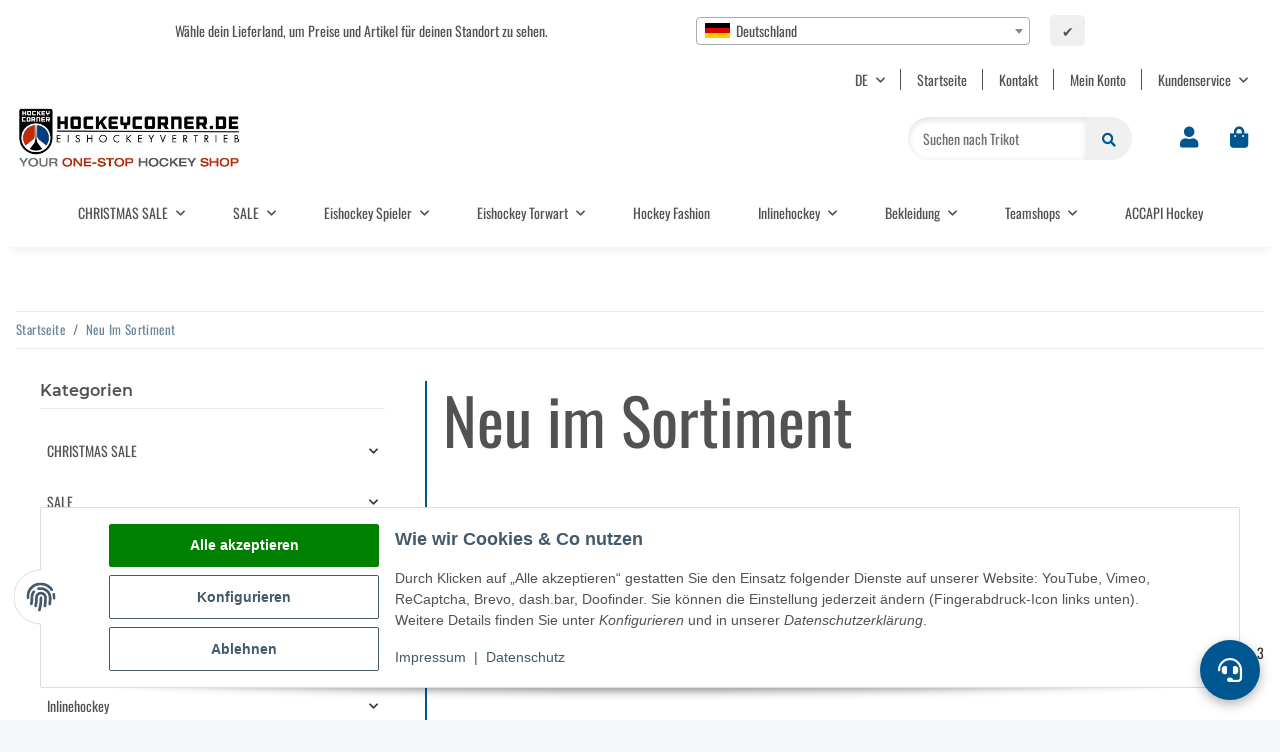

--- FILE ---
content_type: application/javascript
request_url: https://www.hockeycorner.de/templates/itsfashion/js/custom.js?v=5.4.0
body_size: 1241
content:
/*
 * Platz für eigenes Javascript
 * Die hier gemachten Änderungen überschreiben ggfs. andere Funktionen, da diese Datei als letzte geladen wird.
 	*/


document.addEventListener('DOMContentLoaded', function() {
            var stickyInfoDiv = document.createElement('div');
            stickyInfoDiv.className = 'sticky-info';
            stickyInfoDiv.id = 'stickyInfo';
            
            var infoPopupDiv = document.createElement('div');
            infoPopupDiv.className = 'info-popup';
            infoPopupDiv.id = 'infoPopup';
            
            var infoPopupContent = document.createElement('p');
            infoPopupContent.textContent = '';
            
            infoPopupDiv.appendChild(infoPopupContent);
            document.body.appendChild(stickyInfoDiv);
            document.body.appendChild(infoPopupDiv);
            
            stickyInfoDiv.addEventListener('click', function() {
                var popup = document.getElementById('infoPopup');
                if (popup.style.display === 'none' || popup.style.display === '') {
                    popup.style.display = 'block';
                } else {
                    popup.style.display = 'none';
                }
            });
        });
        
document.addEventListener('DOMContentLoaded', function() {
    var element = document.querySelector('.headerbanner.d-none.d-xl-block.togglebox .close-global');
    if (element) {
        element.click();
    } else {
        console.log('Element nicht gefunden.');
    }
});


const resizeElement = document.getElementById("resizeElement");

    resizeElement.addEventListener("click", function(event) {
      event.stopPropagation(); // Verhindert das Auslösen des Klicks auf das Body-Element
      if (resizeElement.style.width === "70px") {
        resizeElement.style.width = "255px";
      } else {
        resizeElement.style.width = "70px";
      }
    });

    document.body.addEventListener("click", function() {
      resizeElement.style.width = "70px";
    });


document.addEventListener('DOMContentLoaded', function() {
	const itsbody = document.querySelectorAll("body");
	const itsbannertop = document.getElementsByClassName("its-banner-top");
	var mainwrapper = document.getElementById('main-wrapper');
	for (banners of itsbannertop) {
		mainwrapper.prepend(banners);
	}
	for (item of itsbody) {
		if (document.querySelectorAll("body .its-banner-top").length > 0) {
			var headtopbar = document.getElementById('header-top-bar');
			var jtlnavbar = document.getElementById('jtl-nav-wrapper');
			headtopbar.classList.add("its-transparent-topbar");
			jtlnavbar.classList.add("its-transparent-navbar");
			window.addEventListener("scroll", changeCss , false);
		}
	}
	function changeCss () {
		if (this.scrollY > 1) {
			headtopbar.classList.remove("its-transparent-topbar"); 
			jtlnavbar.classList.remove("its-transparent-navbar");
		} else {
			headtopbar.classList.add("its-transparent-topbar");
			jtlnavbar.classList.add("its-transparent-navbar");
		}
	}
	const checkoutheader = document.getElementsByClassName("is-checkout");
	var jtlnav = document.getElementById('jtl-nav-wrapper');
	if (checkoutheader.length > 0) {
		window.addEventListener("scroll", windowHeight , false);
	}
	function windowHeight () {
		if (this.scrollY > 1) {
			jtlnav.classList.add("its-checkout-height"); 
		} else {
			jtlnav.classList.remove("its-checkout-height");
		}
	}
        });
 
/* neu-Slider*/
$(document).ready(function () {
  $(".its-markenslider").slick({
    slidesToShow: 5,
    slidesToScroll: 1,
    autoplay: true,
    autoplaySpeed: 1500,
    arrows: true,
    dots: true,
    pauseOnHover: false,
    responsive: [
      {
        breakpoint: 768,
        settings: {
          slidesToShow: 4
        }
      },
      {
        breakpoint: 520,
        settings: {
          slidesToShow: 3
        }
      }
    ]
  });
});
/* Ende_neu-Slider*/

document.addEventListener('DOMContentLoaded', function () {
        const container = document.querySelector('.row.variations.switch-variations');
        
        if (container) {
            const helpDiv = document.createElement('div');
            helpDiv.className = 'its-groesse-variation';
            helpDiv.innerHTML = '<p>Hilfe bei der Größe? <a class="popup" href="/Groessenguide">Zur Größenguide</a></p>';
            
            container.appendChild(helpDiv);
        }
});

document.addEventListener("DOMContentLoaded", function () {
    const vatInfo = document.querySelector(".vat_info");
    const oldPrice = document.querySelector(".text-danger.text-stroke.text-nowrap-util");

    if (vatInfo && oldPrice) {
        // Verschiebe .vat_info unterhalb des alten Preises
        oldPrice.parentNode.insertBefore(vatInfo, oldPrice.nextSibling);
    }
});
